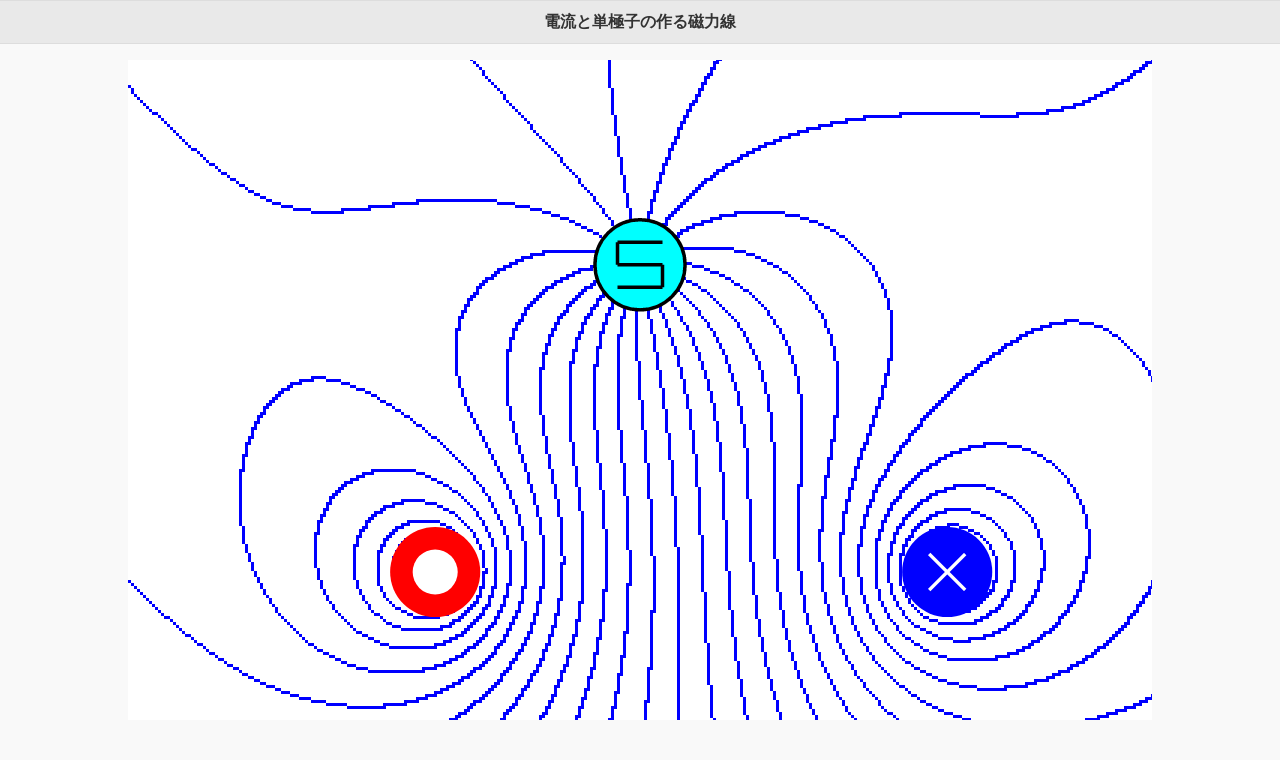

--- FILE ---
content_type: text/html
request_url: http://irobutsu.a.la9.jp/sim_phys/jiba2.html
body_size: 2341
content:
<!DOCTYPE html> 
<html>
	<head>
		<meta charset="UTF-8">
		<title>電流と単極子</title>
		<link rel="STYLESHEET" href="phystem.css" type="text/css">
		<meta name="viewport" content="width=device-width, initial-scale=1,user-scalable=no">
		<script src="Vec2.js"></script>
		<script src="View.js"></script>
		<script src="MovingObject.js"></script>
		<script src="MonoPole.js"></script>
		<script src="ICurrent.js"></script>
		<script src="Jiba2View.js"></script>
		<link rel="stylesheet" href="../jquery-mobile/jquery.mobile-1.4.2.min.css" />
		<script src="../jquery-mobile/jquery-1.10.2.min.js"></script>
		<script src="../jquery-mobile/jquery.mobile-1.4.2.min.js"></script>

	</head>
	<body>
		<script type="application/javascript">
		 var ps;
		 $(document).delegate('#asshuku','pageinit',function(e) {
		   ps=new Jiba2View("canvas1",40,40,0.8);
		   ps.invalidate();
		 });
		 function changeI1() {
		   ps.setI1(Number($('#I1').val()));
		   ps.invalidate();
		 }
		 function changeI2() {
		   ps.setI2(Number($('#I2').val()));
		   ps.invalidate();
		 }
		 function changeM() {
		   ps.setM(Number($('#M').val()));
		   ps.invalidate();
		 }
		</script>
		<div data-role="page" id="asshuku">
		<div data-role="header">
		  <h1>電流と単極子の作る磁力線</h1>
		</div>
		<div data-role="content">
		  <div align="center"><canvas id="canvas1" width=200 height=200></canvas></div>
		  <hr>
		  <details><summary>↑にアニメーションが出ない人はここをクリック</summary>
			すいません、あなたのブラウザがjavascriptのclass機能をサポートしてない可能性が高いです（Microsoft Internet Explorerはサポートしていません）。他のブラウザを試してみてください。</details>
		  <hr>
		  <p><span class="aka">電流１</span><input type="range" id="I1" min="-5" max="5" value="-3" step="1" onchange="changeI1();"></p>
		  <p><span class="ao">電流２</span><input type="range" id="I2" min="-5" max="5" value="3" step="1" onchange="changeI2();"></p>
		  <p><span class="cyan">磁極</span><input type="range" id="M" min="-5" max="5" value="-1" step="1" onchange="changeM();"></p>
		</div>
		<div data-role="footer" align="center">
		  <input type="button" value="戻る" data-icon="back" onclick="history.back();">
		</div>
	  </div>
	</body>
</html>


--- FILE ---
content_type: text/css
request_url: http://irobutsu.a.la9.jp/sim_phys/phystem.css
body_size: 11104
content:
.ki{
	color:#880;
}
.teihen {
	color: #D00;
}
.takasa {
	color: #00D;
}
.shahen {
	color: #880;
}
summary{
	color:#A00;
}
details{
	color:#008;
	background-color: #FEE;
}
.warning{
	padding:5px;
	color:#F00;
	background-color: #FF0;
	border: solid #333 thin;
	border-radius:10px;
}
img {float:left;}
img.withb{border: 2px #880 solid;}
h2{
	color:#300;
	background-color: #9CC;
	border: solid #333 thin;
	border-radius:10px;
}
h3{
	color:#300;
	background-color: #CC9;
	border: solid #333 thin;
	border-radius:10px;
}
h4{
	color:#800;
	background-color: #EEA;
	border: solid #333 thin;
	border-radius:10px;
}
.footnote {
	font-size:50%;
	padding:5px;
	background-color: #FEE;
	color:#009;
	border: solid #008 double;
	border-radius:8px;
}
.floatright{
	float:right;
}
.floatleft{
	float:left;
}
.floatcenter{
	float:center;
}
.floatnone{
	float:none;
}
.case{
	color:#000;
	background-color: #FCC;
	border: solid #800 thin;
	border-radius:10px;
}
.siki{
	padding:5px;
	color:#800;
}
.talk{
	padding:5px;
	color:#F00;
	background-color: #DDF;
	border: solid #800 thin;
}
.fukidasi{
	padding:5px;
	color:#000;
	background-color: #DDF;
	border: solid #800 thin;
	border-radius:15px;
}
.Caution{
	padding:5px;
	color:#400;
	background-color: #FF8;
	border: solid #800 thin;
	border-radius:10px;
}
.faq{
	padding:5px;
	color:#400;
	background-color: #CCF;
	border: solid #333 thin;
	border-radius:10px;
}
.setsumei{
	padding:5px;
	color:#008;
	background-color: #CFC;
	border: solid #333 thin;
	border-radius:10px;
}
.box{
	padding:5px;
	color:#000;
	border: solid #333 thin;
	border-radius:10px;
}
.question{
	padding:5px;
	color:#003;
	background-color: #CCF;
	border: solid #333 double;
	border-radius:13px;
}
.keyword{
	padding:3px;
	color:#050;
	background-color:#FCF;
	border: solid #FF8 double;
	border-radius:8px;
}
.akansetsumei{
	padding:5px;
	color:#080;
	background-color: #FCC;
	border: solid #333 thin;
	border-radius:10px;
}
.gray{
	color:#888;
}
.magenta{
	color: #D0D;
}
.kussetsukaku{
	color: #D00;
}
.aka{
	color: #F00;
}
.cyan{
	color: #0FF;
}
.kiiro{
	color: #FF0;
}
.magenta{
	color: #F0F;
}
.A{
	color: #F00;
}
.red{
	color: #D00;
}
.green{
	color: #0D0;
}
.yellow{
	color: #DD0;
}
.Q { 
	padding:5px;
	background-color: #CCC;
	color: #00F; 
	border: solid #333 thin;
	border-radius:10px;
}
.ao {
	color: #00F;
}
.blue{
	color: #00D;
}
.usuao {
	color: #8DD;
}
.twostatebutton{
	background-color: #F99;
	border-width: thick;
	border-radius: 10px;
	border-radius: 10px;
	padding-bottom: 10px;
}
pre {background-color:#FCA;}
canvas {ms-touch-action:none;}
.max_range[type="range"] {
	height:20px;
	width:100%;
}
.half_range[type="range"] {
	height:20px;
	width:50%;
}
.half={
  width:50%;
}
ul {
  padding: 5pt 5pt 5pt 5pt;
}

ul li, ol li {
  color: #404040;
  border-left: solid 8px #a8a8f8;/*左側の線*/
  border-bottom: solid 2px #dadada;/*下に灰色線*/
  background: whitesmoke;
  margin-bottom: 5px;/*下のバーとの余白*/
  line-height: 1.5;
  padding: 0.5em;
  list-style-type: none!important;/*ポチ消す*/
  font-weight: bold;
  border-radius: 15px 15px 15px 15px;
}

ul.second li, ol li {
  color: #444444;
  border-left: solid 6px #c8c8f8;/*左側の線*/
  border-bottom: solid 2px #dadada;/*下に灰色線*/
  background: #fafafa;
  margin-bottom: 5px;/*下のバーとの余白*/
  line-height: 1.5;
  padding: 0.5em;

  font-weight: bold;
}

ul.q li.q{
	color: #444444;
	list-style-type: none!important;
	border-left: solid 6px #c8c8f8;/*左側の線*/
	border-bottom: solid 2px #dadada;/*下に灰色線*/
	background: #fafafa;
	margin-bottom: 5px;/*下のバーとの余白*/
	line-height: 1.5;
	padding: 0.5em;
	list-style-type: none!important;/*ポチ消す*/
	font-weight: bold;
}

li.q:before{
	content: "*";
	display:inline-block; 
  vertical-align: middle;
  /*以下白丸つくる*/
  content:'';
  width:1em;
  height: 1em;
  background: #fff;
  border-radius: 50%;
  margin-right: 8px;
}
a{
	color:#005500;
	background:#eeeeee;
	border-style:outset;
	border:solid 1pt #aaaaaa;
	border-radius:3pt;
}
a:hover{
	background:#eeee55;
	border-style:inset;
	border:solid 1pt;
	border-radius:3pt;
}
input[type=range] {
  -webkit-appearance: none;
  width: 100%;
  margin: 15.8px 0;
}
input[type=range]:focus {
  outline: none;
}
input[type=range]::-webkit-slider-runnable-track {
  width: 100%;
  height: 8.4px;
  cursor: pointer;
  box-shadow: 1px 1px 1px rgba(102, 125, 103, 0.96), 0px 0px 1px rgba(113, 139, 115, 0.96);
  background: #218997;
  border-radius: 1.3px;
  border: 0.2px solid #010101;
}
input[type=range]::-webkit-slider-thumb {
  box-shadow: 1.2px 1.2px 1.9px #440000, 0px 0px 1.2px #5e0000;
  border: 1px solid rgba(97, 60, 128, 0.29);
  height: 40px;
  width: 21px;
  border-radius: 10px;
  background: #7c7e83;
  cursor: pointer;
  -webkit-appearance: none;
  margin-top: -16px;
}
input[type=range]:focus::-webkit-slider-runnable-track {
  background: #269cac;
}
input[type=range]::-moz-range-track {
  width: 100%;
  height: 8.4px;
  cursor: pointer;
  box-shadow: 1px 1px 1px rgba(102, 125, 103, 0.96), 0px 0px 1px rgba(113, 139, 115, 0.96);
  background: #218997;
  border-radius: 1.3px;
  border: 0.2px solid #010101;
}
input[type=range]::-moz-range-thumb {
  box-shadow: 1.2px 1.2px 1.9px #440000, 0px 0px 1.2px #5e0000;
  border: 1px solid rgba(97, 60, 128, 0.29);
  height: 40px;
  width: 21px;
  border-radius: 10px;
  background: #7c7e83;
  cursor: pointer;
}
input[type=range]::-ms-track {
  width: 100%;
  height: 8.4px;
  cursor: pointer;
  background: transparent;
  border-color: transparent;
  color: transparent;
}
input[type=range]::-ms-fill-lower {
  background: #1c7682;
  border: 0.2px solid #010101;
  border-radius: 2.6px;
  box-shadow: 1px 1px 1px rgba(102, 125, 103, 0.96), 0px 0px 1px rgba(113, 139, 115, 0.96);
}
input[type=range]::-ms-fill-upper {
  background: #218997;
  border: 0.2px solid #010101;
  border-radius: 2.6px;
  box-shadow: 1px 1px 1px rgba(102, 125, 103, 0.96), 0px 0px 1px rgba(113, 139, 115, 0.96);
}
input[type=range]::-ms-thumb {
  box-shadow: 1.2px 1.2px 1.9px #440000, 0px 0px 1.2px #5e0000;
  border: 1px solid rgba(97, 60, 128, 0.29);
  height: 40px;
  width: 21px;
  border-radius: 10px;
  background: #7c7e83;
  cursor: pointer;
  height: 8.4px;
}
input[type=range]:focus::-ms-fill-lower {
  background: #218997;
}
input[type=range]:focus::-ms-fill-upper {
  background: #269cac;
}
input[type=range] {
  -webkit-appearance: none;
  width: 100%;
  margin: 16.45px 0;
}
input[type=range]:focus {
  outline: none;
}
input[type=range]::-webkit-slider-runnable-track {
  width: 100%;
  height: 7.1px;
  cursor: pointer;
  box-shadow: 2.5px 2.5px 2.4px #666767, 0px 0px 2.5px #737474;
  background: rgba(33, 28, 46, 0.26);
  border-radius: 0.6px;
  border: 0px solid #010101;
}
input[type=range]::-webkit-slider-thumb {
  box-shadow: 1.2px 1.2px 1.9px #1b2127, 0px 0px 1.2px #252e36;
  border: 1px solid rgba(165, 159, 158, 0.29);
  height: 40px;
  width: 22px;
  border-radius: 10px;
  background: #7c7e7e;
  cursor: pointer;
  -webkit-appearance: none;
  margin-top: -16.45px;
}
input[type=range]:focus::-webkit-slider-runnable-track {
  background: rgba(44, 38, 62, 0.26);
}
input[type=range]::-moz-range-track {
  width: 100%;
  height: 7.1px;
  cursor: pointer;
  box-shadow: 2.5px 2.5px 2.4px #666767, 0px 0px 2.5px #737474;
  background: rgba(33, 28, 46, 0.26);
  border-radius: 0.6px;
  border: 0px solid #010101;
}
input[type=range]::-moz-range-thumb {
  box-shadow: 1.2px 1.2px 1.9px #1b2127, 0px 0px 1.2px #252e36;
  border: 1px solid rgba(165, 159, 158, 0.29);
  height: 40px;
  width: 22px;
  border-radius: 10px;
  background: #7c7e7e;
  cursor: pointer;
}
input[type=range]::-ms-track {
  width: 100%;
  height: 7.1px;
  cursor: pointer;
  background: transparent;
  border-color: transparent;
  color: transparent;
}
input[type=range]::-ms-fill-lower {
  background: rgba(22, 18, 30, 0.26);
  border: 0px solid #010101;
  border-radius: 1.2px;
  box-shadow: 2.5px 2.5px 2.4px #666767, 0px 0px 2.5px #737474;
}
input[type=range]::-ms-fill-upper {
  background: rgba(33, 28, 46, 0.26);
  border: 0px solid #010101;
  border-radius: 1.2px;
  box-shadow: 2.5px 2.5px 2.4px #666767, 0px 0px 2.5px #737474;
}
input[type=range]::-ms-thumb {
  box-shadow: 1.2px 1.2px 1.9px #1b2127, 0px 0px 1.2px #252e36;
  border: 1px solid rgba(165, 159, 158, 0.29);
  height: 40px;
  width: 22px;
  border-radius: 10px;
  background: #7c7e7e;
  cursor: pointer;
  height: 7.1px;
}
input[type=range]:focus::-ms-fill-lower {
  background: rgba(33, 28, 46, 0.26);
}
input[type=range]:focus::-ms-fill-upper {
  background: rgba(44, 38, 62, 0.26);
}
.shadowB_btn{
    display: inline-block;
    padding: 0.5em 1em;
    text-decoration: none;
    background: #767af8;/*ボタン色*/
    color: #FFF;
    border-bottom: solid 4px #627295;
    border-radius: 3px;
}
.shadowB_btn:active {/*ボタンを押したとき*/
    -ms-transform: translateY(4px);
    -webkit-transform: translateY(4px);
    transform: translateY(4px);/*下に動く*/
    box-shadow: 0px 0px 1px rgba(0, 0, 0, 0.2);/*影を小さく*/
    border-bottom: none;
}
.shadowR_btn{
    display: inline-block;
    padding: 0.5em 1em;
    text-decoration: none;
    background: #f67a78;/*ボタン色*/
    color: #FFF;
    border-bottom: solid 4px #627295;
    border-radius: 3px;
}
.shadowR_btn:active {/*ボタンを押したとき*/
    -ms-transform: translateY(4px);
    -webkit-transform: translateY(4px);
    transform: translateY(4px);/*下に動く*/
    box-shadow: 0px 0px 1px rgba(0, 0, 0, 0.2);/*影を小さく*/
    border-bottom: none;
}
.shadowG_btn{
    display: inline-block;
    padding: 0.5em 1em;
    text-decoration: none;
    background: #888888;/*ボタン色*/
    color: #FFF;
    border-bottom: solid 4px #627295;
    border-radius: 3px;
}
.shadowG_btn:active {/*ボタンを押したとき*/
    -ms-transform: translateY(4px);
    -webkit-transform: translateY(4px);
    transform: translateY(4px);/*下に動く*/
    box-shadow: 0px 0px 1px rgba(0, 0, 0, 0.2);/*影を小さく*/
    border-bottom: none;
}
.shadowY_btn{
    display: inline-block;
    padding: 0.5em 1em;
    text-decoration: none;
    background: #c6ba38;/*ボタン色*/
    color: #FFF;
    border-bottom: solid 4px #627295;
    border-radius: 3px;
}
.shadowY_btn:active {/*ボタンを押したとき*/
    -ms-transform: translateY(4px);
    -webkit-transform: translateY(4px);
    transform: translateY(4px);/*下に動く*/
    box-shadow: 0px 0px 1px rgba(0, 0, 0, 0.2);/*影を小さく*/
    border-bottom: none;
                     }
.shadowW_btn{
    display: inline-block;
    padding: 0.5em 1em;
    text-decoration: none;
    background: #eeeeee;/*ボタン色*/
    color: #000;
    border-bottom: solid 4px #627295;
    border-radius: 3px;
}
.shadowW_btn:active {/*ボタンを押したとき*/
    -ms-transform: translateY(4px);
    -webkit-transform: translateY(4px);
    transform: translateY(4px);/*下に動く*/
    box-shadow: 0px 0px 1px rgba(0, 0, 0, 0.2);/*影を小さく*/
    border-bottom: none;
}


--- FILE ---
content_type: application/javascript
request_url: http://irobutsu.a.la9.jp/sim_phys/Jiba2View.js
body_size: 7083
content:
class Jiba2View extends View {
	onSizeChanged(ww, hh, oldw, oldh) {
		this.w=ww;
		this.h=hh;
		this.V = [];
		this.I1.setY(this.h/2);
		this.I2.setY(this.h/2);
		this.I1.setX(this.w/4);
		this.I2.setX(this.w/4);
		this.M.setY(this.h/4);
		this.M.setX(this.w/2);
		this.shift=new Vec2(0,0);
	}

	constructor(context,w,h,a) {
		super(context,w,h,a);
		this.o_leftx=0;
		this.o_bottomy=0;
		this.setPixelScale();
		this.www=128;
		this.Vstep=4;
		this.XX1=[];
		this.XX2=[];
		this.YY1=[];
		this.YY2=[];
		this.nowDrag1=false;
		this.nowDrag2=false;
		this.showEFlg=true;
		this.showYFlg=false;
		this.showy1Flg=false;
		this.showy2Flg=false;
		this.showVFlg=false;
		this.showFFlg=true;
		this.showSFlg=true;
		this.EE=0;
		this.N=5;
		this.hankei=this.w*0.04;
		this.I1=new ICurrent(-3,this.hankei*1.1,"rgb(255,0,0)","rgb(128,0,0)",new Vec2(this.w*0.3,this.h*0.5));
		this.I2=new ICurrent(3,this.hankei*1.1,"rgb(0,0,255)","rgb(0,0,128)",new Vec2(this.w*0.8,this.h*0.5));
		this.M=new MonoPole(-1,this.hankei*1.1,"rgb(0,255,255)","rgb(0,128,128)",new Vec2(this.w*0.5,this.h*0.8),0);
		this.extB=0;
		this.V=[];
		this.handled=-1;
	}

	onDraw(ct) {
		var x,y;
		ct.fillStyle="rgb(255,255,255)";
		ct.fillRect(0,0,this.w,this.h);
	    var i,j;

	    var XXM=[];
	    var YYM=[];
	    var XXI1=[];
	    var XXI2=[];
	    var YYI1=[];
	    var YYI2=[];
	    for(i=0 ; i<= (this.w+3)/3 ; i++ ) {
	    	XXM[i]=3*i-this.M.X();
	    	XXI1[i]=(3*i-this.I1.X())*(3*i-this.I1.X());
	    	XXI2[i]=(3*i-this.I2.X())*(3*i-this.I2.X());
	    }
		
	    for(j=0 ; j<= (this.h+3)/3 ; j++ ) {
		 	YYM[j]=3*j-this.M.Y();
		 	YYI1[j]=(3*j-this.I1.Y())*(3*j-this.I1.Y());
	    	YYI2[j]=(3*j-this.I2.Y())*(3*j-this.I2.Y());
	    }
		this.V=[];
	 	for(i=0 ; i<= (this.w+3)/3 ; i++ ) {
			this.V[i]=[];
	 		x=3*i;
	 		for(j=0 ; j<= (this.h+3)/3 ; j++ ) {
	 			var v=this.extB*i/100.0;
	 			y=3*j;
	 			v += -this.M.Q()*Math.atan2(XXM[i],YYM[j]);
	 			if( x != this.I1.X() || y != this.I1.Y() ) {
	 				v += this.I1.Q()*Math.log(XXI1[i]+YYI1[j])/5.0;
	 			}	
	 			if(	 x != this.I2.X() || y != this.I2.Y() ) { 
	 				v += this.I2.Q()*Math.log(XXI2[i]+YYI2[j])/5.0;
	 			}
	 			v *= 10.0;
	 			v /= Math.PI;
	 			this.V[i][j] = Math.floor(v);
	 		}
	 	}

        var diff;
        for( i=0 ; i< this.w/3 ; i++ ) {
           	x=3*i;
            for( j=0 ; j< this.h/3 ; j++ ) {
            	y=3*j;
                if( (XXM[i])*(XXM[i])+(YYM[j])*(YYM[j]) > this.hankei*this.hankei 
                    &&XXI1[i]+YYI1[j] > this.hankei*this.hankei 
                    &&XXI2[i]+YYI2[j] > this.hankei*this.hankei 
                  ) {
                    diff = this.V[i+1][j+1] - this.V[i][j+1];
                    if( (XXM[i] <= 3 && XXM[i] >= -3) && YYM[j]<0 ) {
                        if( diff == -this.M.Q()*20 ) {
                        	diff=0;
                        }
                    }
                    if( diff != 0 ) {
                        ct.fillStyle="rgb(0,0,255)";
						ct.beginPath();
						ct.fillRect(x,y,3,3);
                    } else {
                        diff = this.V[i+1][j+1] - this.V[i+1][j];
                        if( diff != 0 ) {
							ct.fillStyle="rgb(0,0,255)";
							ct.beginPath();
                            ct.fillRect(x,y,3,3);
                        }
                    }
                }
            }
        }
        this.I1.write(ct);
        this.I2.write(ct);
        this.M.write(ct);
    }
	ptdownsub(i,x,y) {
		var mp=new Vec2(x,y);
    	if( !this.M.isDraggedBy(i) && !this.I2.isDraggedBy(i) && this.I1.isCatched(mp) ) { 
    		this.I1.setDraggingPointer(i);
    		this.shift=mp.Diff(this.I1.P());
    		this.handled=1;
    	}
    	// 同じポインタで両方が動かないように。
    	if( !this.M.isDraggedBy(i) && !this.I1.isDraggedBy(i) && this.I2.isCatched(mp) ) {
    		this.I2.setDraggingPointer(i);
    		this.shift=mp.Diff(this.I2.P());
    		this.handled=2;
    	}
    	if( !this.I1.isDraggedBy(i) && !this.I2.isDraggedBy(i) && this.M.isCatched(mp) ) {
    		this.M.setDraggingPointer(i);
    		this.shift=mp.Diff(this.M.P());
    		this.handled=3;
    	}
	}
	ptmovesub(i,x,y){
		var mp=new Vec2(x,y);
    	if( this.I1.isDraggedBy(i)) {
    		this.I1.setPosition(mp);
    		if(this.I1.X()> this.w-this.I1.R()) { this.I1.setX(this.w-this.I1.R());}
    		if(this.I1.X()< this.I1.R()) { this.I1.setX(this.I1.R());}
    		if(this.I1.Y()> this.h-this.I1.R()) { this.I1.setY(this.h-this.I1.R());}
    		if(this.I1.Y()< this.I1.R()) { this.I1.setY(this.I1.R());}
    		this.invalidate();
    	}
    	if( this.I2.isDraggedBy(i)) {
    		this.I2.setPosition(mp);
    		if(this.I2.X()> this.w-this.I2.R()) { this.I2.setX(this.w-this.I2.R());}
    		if(this.I2.X()< this.I2.R()) { this.I2.setX(this.I2.R());}
    		if(this.I2.Y()> this.h-this.I2.R()) { this.I2.setY(this.h-this.I2.R());}
    		if(this.I2.Y()< this.I2.R()) { this.I2.setY(this.I2.R());}
    		this.invalidate();
    	}
    	if( this.M.isDraggedBy(i)) {
    		this.M.setPosition(mp);
    		if(this.M.X()> this.w-this.M.R()) { this.M.setX(this.w-this.M.R());}
    		if(this.M.X()< this.M.R()) { this.M.setX(this.M.R());}
    		if(this.M.Y()> this.h-this.M.R()) { this.M.setY(this.h-this.M.R());}
    		if(this.M.Y()< this.M.R()) { this.M.setY(this.M.R());}
    		this.invalidate();
    	}		
	}
	ptendsub(i) {
		//タッチが離されたときの動作
    	if( this.I1.isDraggedBy(i) ) {
    		this.I1.releaseDragg();
    		this.invalidate();
    	}
    	if( this.I2.isDraggedBy(i) ) {
    		this.I2.releaseDragg();
    		this.invalidate();
    	}
    	if( this.M.isDraggedBy(i) ) {
    		this.M.releaseDragg();
    		this.invalidate();
    	}
    }
	calcV(x,y) {
		var xx1=x-this.I1.X();
		var xx2=x-this.I2.X();
		var yy1=y-this.I1.Y();
		var yy2=y-this.I2.Y();
        return( this.I1.Q()*Math.log(xx1*xx1+yy1*yy1)
                +this.I2.Q()*Math.log(xx2*xx2+yy2*yy2)
                -this.EE*y
                );
    }

	setEFlg(isChecked) {
		this.showEFlg=isChecked;
	}
	setVFlg(isChecked) {
		this.showVFlg=isChecked;
	}
	setYFlg(isChecked) {
		this.showYFlg=isChecked;
	}
	setY1Flg(isChecked) {
		this.showy1Flg=isChecked;
	}
	setY2Flg(isChecked) {
		this.showy2Flg=isChecked;
	}
	setFFlg(isChecked) {
		this.showFFlg=isChecked;
	}
	setSFlg(isChecked) {
		this.showSFlg=isChecked;
	}
	setI1(a) {
		this.I1.setQ(a);
	}
	setI2(a) {
		this.I2.setQ(a);
	}
	setM(a) {
		this.M.setQ(a);
	}

	addQ1() {
		var q=this.I1.Q();
		if( q<5 ) { q++; this.I1.setQ(q); }
		return q;
	}
	subQ1() {
		var q=this.I1.Q();
		if( q>-5 ) { q--; this.I1.setQ(q); }
		return q;
	}

	addQ2() {
		var q=this.I2.Q();
		if( q<5 ) { q++; this.I2.setQ(q); }
		return q;
	}
	subQ2() {
		var q=this.I2.Q();
		if( q>-5 ) { q--; this.I2.setQ(q); }
		return q;
	}

	addM() {
		var q=this.M.Q();
		if( q<5 ) { q++; this.M.setQ(q); }
		return q;
	}
	subM() {
		var q=this.M.Q();
		if( q>-5 ) { q--; this.M.setQ(q); }
		return q;
	}
	addB() {
		var q=this.extB;
		if( q<5 ) { q++; this.extB=q; }
		return q;
	}
	subB() {
		var q=this.extB;
		if( q>-5 ) { q--; this.extB=q; }
		return q;
	}
}


--- FILE ---
content_type: application/javascript
request_url: http://irobutsu.a.la9.jp/sim_phys/MovingObject.js
body_size: 5694
content:
class FPack {
    constructor(c,f,pf) {
        this.cc=c; this.F=new Vec2(f.X(),f.Y());this.pF=new Vec2(pf.X(),pf.Y());
    }
}

class MovingObject {
	constructor(xx,vv,mass) {
		if( xx == undefined ) {
			this.px=new Vec2(0,0);
			this.x=new Vec2(0,0);
		} else {
			this.px=new Vec2(xx.X(),xx.Y());
			this.x=new Vec2(xx.X(),xx.Y());
		}
		if( vv==undefined ) {
			this.pv=new Vec2(0,0);
			this.v=new Vec2(0,0);
		} else {
			this.pv=new Vec2(vv.X(),vv.Y());
			this.v=new Vec2(vv.X(),vv.Y());
		}
		this.a=new Vec2(0,0);
		if( mass==undefined ) {
			this.setM(1);
		}else{
			this.setM(mass);
		}
		this.dragMan=null;
		this.nowCanDrag=true;
	}
	setM(mass) {
		if( mass >0) {
			this.m=mass;
		} else {
			this.m=1;
		}
	}
	calcNextConstA(st) {
		this.v.copy(this.pv.Sum(this.a.Prod(st))); // v=pv + a t
		this.x.copy(this.px.Sum(this.pv.Prod(st),this.a.Prod(0.5*st*st))); // x=px + pv t + 0.5 a t^2
	}

	calcA(st) {
		this.a.copy(this.v.Diff(this.pv));
		this.a.div(st);
	}

	savePrev() {
		this.pv.copy(this.v); 
		this.px.copy(this.x); 
	}	
	X() {return this.x.X();}
	Y() {return this.x.Y();}
	Px() {return this.px.X();}
	Py() {return this.px.Y();}
	Vx() {return this.v.X();}
	Vy() {return this.v.Y();}
	PVx() {return this.pv.X();}
	PVy() {return this.pv.Y();}
	Ax(){ return this.a.X(); }
	Ay(){ return this.a.Y(); }
	V() {return this.v;}
	Pos() {return this.x;} // p������������������������
	A() {return this.a;}
	PPos(){return this.px;}
	PV(){return this.pv;}

	setA(yy) {
		this.a=new Vec2(yy.X(),yy.Y());
	}
	setXY(xx,d) {
		this.x=new Vec2(xx,d);
	}
	setX(xx) {this.x.setX(xx);}
	setY(xx) {this.x.setY(xx);}
	setPX(xx) {this.px.setX(xx);}
	setPY(xx) {this.px.setY(xx);}
	
	setPos(xx) {
		this.x.copy(xx); 
	}
	setPPos(xx) {
		this.px.copy(xx); 
	}
	setV(xx) {
		this.v.copy(xx); 
	}
	setF(cc,pp,xx) {
		if( this.Forces==null) {
			this.Forces=[];
		}
		this.Forces.push(new FPack(cc,xx,pp.Diff(this.px)));
	}
	clearF() {
		if( this.Forces != null ) {
			this.Forces=[];
		}
	}
	
	
	adjustA(st) {
		this.a=this.v.Diff(this.pv);
		this.a.div(st);
		// a=(v-pv)/st
	}

	adjustV(st) {
		this.v.copy(this.x.Diff(this.px));
		this.v.div(st);
		// v=(x-px)/st
	}

	writeV(c,cl){
		if( cl === undefined ) {
			cl="rgba(0,0,255,0.5)";
		}
		this.drawYajirusi(c,cl,this.x,this.v,5);
	}
	writePV(c,cl){
		if( cl === undefined ) {
			cl="rgba(0,0,255,0.5)";
		}
		drawYajirusi(c,cl,this.px,this.pv,5);
	}
	
	writeA(c){
		drawYajirusi(c,"rgba(255,0,0,0.5)",this.x,this.a,5);
	}
	writePA(c){
		drawYajirusi(c,"rgba(255,0,0,0.5)",this.px,this.a,5);
	}
	writeA2(c){
		drawYajirusi(c,"rgba(255,0,0,0.5)",this.px.Sum(this.v),this.a,5);
	}
	
	writeF(c) {
		if( this.Forces == null) {return;}
		var i;
		for(i=0; i<this.Forces.length; i++ ) {
			drawYajirusiF(c,this.Forces[i].cc,this.px.Sum(this.Forces[i].pF),this.Forces[i].F,3);
		}
	}
	getF() {
		var f=new Vec2(0,0);
		if( this.Forces!= null) {
			var i;
			for(i=0; i<this.Forces.length; i++ ) {
				f.add(this.Forces[i].F);
			}
		}
		return f;
	}

	writeP(c) {}
	write(c) {}
	setAFromF() {
		this.a.copy(this.getF().Quot(this.m));
	}
	
	drawYajirusi(c,cl,vvx,w){
		drawYajirusi(c,cl,this.x,vvx,w);
	}

	isCanDrag() {
		return this.nowCanDrag;
	}
	canDrag() {
		this.nowCanDrag = true;
	}
	cantDrag() {
		this.nowCanDrag = false;
	}
	setDraggManager() {
		this.dragMan=new DraggManager(this);
	}

	setDraggManager(i) {
		this.dragMan=new DraggManager(this,i);
	}
	removeDraggManager() {
		DraggManager_remove(this);
	}
	
	
	tamatteru() {
		return this.dragMan != null && this.dragMan.tamatteru();
	}
	startDragg(i) {
		return this.nowCanDrag && this.startDragg(i, new Vec2(0,0));
	}
	startDragg(i,s) {
		return this.dragMan != null && this.dragMan.startDragg(i, s);
	}
	releaseDragg() {
		return this.dragMan != null && this.dragMan.releaseDragg();
	}
	
	pushPath(p){
		if( this.dragMan != null ) {
			this.dragMan.pushPath(p);
		}
	}
	
	pushPath(){
		if( this.dragMan != null ) {
			this.dragMan.pushPath();
		}
	}
	setDraggedPos(x){
		if( x === undefined ) {
			this.setPos(this.dragMan.tmpPos);
		} else {
			if( this.dragMan !=null) {
				this.setPos(x);
			}
		}
	}
	setPosVFromPaths(st) {
		if( this.dragMan != null) {
			this.setV(this.dragMan.calcMidV(st));
			this.setA(this.dragMan.calcMidA(st));
			this.setPos(this.dragMan.calcMid());
		}
	}

	shift(){
		if( this.dragMan != null ) {
			return this.dragMan.shift();
		}
		return new Vec2(0,0);
	}
	setTmpPos(p) {
		if( this.dragMan != null ) {
			this.dragMan.setTmpPos(p);
		}
	}
	
	
	isDragged() {
		return this.dragMan != null && this.dragMan.isDragged();
	}
	isDraggedBy(ptID) {
		return this.dragMan != null && this.dragMan.isDraggedBy(ptID);
	}
	whoDragg(){
		if( this.dragMan != null ) {
			return this.dragMan.whoDragg();
		}
		return -1;
		
	}
	isCatched(xxx) {}
	PositionInRect(X1,Y1,X2,Y2,mp) {}
	M() {
		return this.m;
	}
}

function drawYajirusiF(c,cc,xxx,vvx,w) {
	c.fillstyle=cc;
	c.beginPath();
	c.arc(xxx.X(), xxx.Y(), w*2, 0,2*Math.PI,true);
	c.fill();
	drawYajirusi(c,cc,xxx,vvx,w);
}

function drawYajirusi(c,cc,xxx,vvx,w) {
	c.fillStyle=cc;
	c.beginPath();
	var rr=vvx.Norm();
	var xx=vvx.Prod(w/rr);
	xx.Rot1();
		 
	var soko1=xxx.Diff(xx);
	var soko2=xxx.Sum(xx);
	var noki3=soko2.Sum(vvx.Prod(0.6));
	var noki2=soko1.Sum(vvx.Prod(0.6));
	var noki1=noki2.Diff(xx);
	var noki4=noki3.Sum(xx);
	var teppen=xxx.Sum(vvx);
	c.beginPath();
	c.moveTo(soko1.X(), soko1.Y());
	c.lineTo(soko2.X(), soko2.Y());
	c.lineTo(noki3.X(), noki3.Y());
	c.lineTo(noki4.X(), noki4.Y());
	c.lineTo(teppen.X(),teppen.Y());
	c.lineTo(noki1.X(), noki1.Y());
	c.lineTo(noki2.X(), noki2.Y());
	c.lineTo(soko1.X(), soko1.Y());
	c.fill();
}


--- FILE ---
content_type: application/javascript
request_url: http://irobutsu.a.la9.jp/sim_phys/ICurrent.js
body_size: 1747
content:
class ICurrent {
	constructor( Q, R, cc, cc2,xx) {
		this.q=Q;
		this.hankei=R;
		this.cl=cc;
		this.cl_undragged=cc;
		this.cl_dragged=cc2;
		this.x=xx;
		this.draggingPointer=-1;
	}

	Q() { return this.q;}
	R() { return this.hankei;}
	P() { return this.x;}
	X(){
		return this.x.X();
	}
	Y() {
		return this.x.Y();
	}

	setX(a){ this.x.setX(a);}
	setY(a){ this.x.setY(a);}
	setPosition(p) {
		this.x=p;
	}
	
	
	
	write(ct) {
		ct.fillStyle=this.cl;
		ct.beginPath();
		ct.arc(this.x.X(),this.x.Y(), this.hankei, 0,2*Math.PI,true);
		ct.fill();
		if( this.q<0) {
			ct.fillStyle="rgb(255,255,255)";
			ct.beginPath();
			ct.arc(this.x.X(),this.x.Y(),this.hankei*0.5,0,2*Math.PI,true);
			ct.fill();
		}
		if( this.q> 0 ) {
			ct.strokeStyle="rgb(255,255,255)";
			ct.beginPath();
			ct.moveTo(this.x.X()-0.4*this.hankei,this.x.Y()-0.4*this.hankei);
			ct.lineTo(this.x.X()+0.4*this.hankei,this.x.Y()+0.4*this.hankei);
			ct.moveTo(this.x.X()-0.4*this.hankei,this.x.Y()+0.4*this.hankei);
			ct.lineTo(this.x.X()+0.4*this.hankei,this.x.Y()-0.4*this.hankei);
			ct.stroke();
		}
	}
	
	isNear(xx,yy) {
		return (this.x.X()-xx)*(this.x.X()-xx)+(this.x.Y()-yy)*(this.x.Y()-yy)< this.hankei*this.hankei;
	}
	setColor(cc){ this.cl=cc;}
	
	isCatched(mp) {
		// 既にドラッグ中なら偽を返す。
		// ドラッグ中でなく、かつポインタが上にあれば、真を返す。
		return ( this.draggingPointer <0 && this.isNear(mp.X(),mp.Y()) );
	}
	setDraggingPointer(i) { 
		this.draggingPointer=i;
		this.cl=this.cl_dragged;
	}
	isDragged() { return this.draggingPointer != -1;}
	isDraggedBy(i) { return this.draggingPointer==i;}

	releaseDragg() {
		this.draggingPointer=-1;
		this.cl=this.cl_undragged;
	}

	setQ(q2) {
		this.q=q2;
	}
}


--- FILE ---
content_type: application/javascript
request_url: http://irobutsu.a.la9.jp/sim_phys/View.js
body_size: 7773
content:
var now_ps;

class View {
	constructor(canvas_string, ww, hh, adjustW, left, bottom,nonRevY) {
		this.canvas = document.getElementById(canvas_string);
		this.revY=-1;
		this.ctx = this.canvas.getContext("2d");
		// 以下、o_のついた量は「初期値」として使用。
		this.o_w = (ww === undefined) ? 20 : ww;
		this.o_h = (hh === undefined) ? 20 : hh;
		this.o_leftx = (left === undefined) ? -0.5 * this.o_w : left;
		this.o_bottomy = (bottom === undefined) ? -0.5 * this.o_h : bottom;
		this.w = this.o_w;
		this.h = this.o_h;
		this.leftx = this.o_leftx;
		this.rightx = this.o_leftx + this.o_w;
		this.bottomy = this.o_bottomy;
		this.topy = this.o_bottomy + this.o_h;
		this.wallColor="rgb(255,255,255)";
		now_ps=this;
		if (adjustW > 0) {
			// 画面サイズにあわせてcanvasサイズを変える。
			// 画面横幅のadjustW倍になる。
			// この機能を使わない場合はadjustWに非正の値をセット。
			var wx = document.body.clientWidth * adjustW;
			this.canvas.width = wx;
			this.canvas.height = wx * this.h / this.w;
		}
		if( this.nonRevY ===true ) {
			this.setPixelScaleNormal();
		} else { 
			this.setScale();
		}
				// 以下はタッチデバイス用のセッテイング（MS向けとそのほか向け）
	    if( navigator.msPointerEnabled ) {
		    this.canvas.addEventListener(
			    "MSPointerDown",
			    function(event) {
				    event.preventManupulation();
				    now_ps.ptdownsub(event.pointerID,
									 now_ps.fromMxtoCX(event.pageX),
									 now_ps.fromMxtoCx(event.pageY));
			    },false);
		    this.canvas.addEventListener(
		        "MSPointerMove",
		        function(event) {
			        event.preventManupulation();
			        now_ps.ptmovesub(event.pointerID,
					          now_ps.fomMxtoCx(event.pageX),
					          now_ps.fromMytoCy(event.pageY));
		        },false);
		    this.canvas.addEventListener(
			    "MSPointerUp",
			    function(event) {
				    event.preventManupulation();
    			    now_ps.ptendsub(event.pointerID);
			    },false);
	    } else {
            this.canvas.addEventListener(
		        "touchstart",
		        function(event) {
			        event.preventDefault();
			        var i;
			        for(i=0 ; i< event.touches.length; i++ ) {
	    	            var e = event.touches[i];
	    	            var rect = event.target.getBoundingClientRect();
    		            now_ps.ptdownsub(e.identifier,
									     now_ps.fromMxtoCx(e.clientX - rect.left),
									     now_ps.fromMytoCy(e.clientY - rect.top ));
			        }
		        },false);
            this.canvas.addEventListener(
		        "touchmove",
		        function(event) {
			        event.preventDefault();
			        var i;
			        for(i=0 ; i< event.touches.length; i++ ) {
	    	            var e = event.touches[i];
   			            var rect = event.target.getBoundingClientRect();
    	                now_ps.ptmovesub(e.identifier,
										 now_ps.fromMxtoCx(e.clientX - rect.left),
										 now_ps.fromMytoCy(e.clientY - rect.top ));
			        }
		        },false);
            this.canvas.addEventListener(
			    "touchend",
			    function(event) {
				    event.preventDefault();
				    var j;
				    for(j=0; j<event.changedTouches.length; j++ ) {
    				    var e=event.changedTouches[j];
    				    now_ps.ptendsub(e.identifier);
				    }
			    },false);
	    }
		this.canvas.onmousedown=function(e) {
			var mouseX = e.clientX - e.target.getBoundingClientRect().left;
		    var mouseY = e.clientY - e.target.getBoundingClientRect().top;
			now_ps.ptdownsub(0,now_ps.fromMxtoCx(mouseX),now_ps.fromMytoCy(mouseY));
		};
        this.canvas.onmousemove = function(e) {
		    e.preventDefault();
		    var mouseX = e.clientX - e.target.getBoundingClientRect().left;
		    var mouseY = e.clientY - e.target.getBoundingClientRect().top;
		    now_ps.ptmovesub(0,now_ps.fromMxtoCx(mouseX),now_ps.fromMytoCy(mouseY));
	    };

        this.canvas.onmouseup = function(e) {
		    now_ps.ptendsub(0); // マウスの場合、ポインタは0しかない。
	    };
	    this.canvas.onmouseout = function(e) {
		    now_ps.ptendsub(0); // マウスの場合、ポインタは0しかない。
	    };
	}
	// 以下三つはスタブ。
	ptdownsub(e) { };
	ptmovesub(e) { };
	ptendsub(e) { };
	invalidate() {
		var ct=this.ctx;
		this.onDraw(ct);
	}
	onSizeChanged(ww1,hh1,oldw,oldh) {
		this.w=ww1;
		this.h=hh1;
	}
	// html5のcanvasの都合で、x軸は右向き、y軸は下向きであるが、
	// setScale()の中で普通のx,y軸になるようにしている。
	// 以下の描画は全てこの座標系で行います。

	// 最下点を設定
	setBottom(b) {
		this.o_bottomy=b;
		this.gobackOriginalSize();
	}
	// 最左点を設定
	setLeft(l) {
		this.o_leftx=l;
		this.gobackOriginalSize();
	}
	// ズームイン／アウトした後に元の状態に戻す。
	gobackOriginalSize() {
		this.w = this.o_w;
		this.h = this.o_h;
		this.leftx = this.o_leftx;
		this.rightx = this.o_leftx + this.o_w;
		this.bottomy = this.o_bottomy;
		this.topy = this.o_bottomy + this.o_h;
		this.setScale();
	}
	changeScale(k) {
		this.w *= k;
		this.h *= k;
		this.leftx =  (this.leftx + this.rightx +  k * (this.leftx - this.rightx)) / 2;
		this.rightx = this.leftx + this.w;
		this.bottomy = (this.bottomy + this.topy  +  k * (this.bottomy - this.topy)) / 2;
		this.topy = this.bottomy + this.h;
		this.setScale();
	}
	setPixelScale(){ // ピクセル数に合わせた画面サイズに変更する。
		this.w = this.canvas.width;
		this.h = this.canvas.height;
		this.leftx=0;
		this.bottomy=0;
		this.rightx=this.leftx+this.w;
		this.topy = this.bottomy + this.h;
		this.ctx.setTransform(1, 0, 0,  -1, 0, 0);
		// this.ctx.setTransform(1, 0, 0,  1, 0, 0);
		this.ctx.translate(-this.leftx, -this.topy);
		this.stdStrokeWidth = ((this.w > this.h) ? this.w : this.h) / 300;
		this.ctx.lineWidth = this.stdStrokeWidth;
		this.wx=this.w;
		this.hy=this.h;
	}
	setPixelScaleNormal(){ // ピクセル数に合わせた画面サイズに変更する。上下反転しない。
		this.w = this.canvas.width;
		this.h = this.canvas.height;
		this.leftx=0;
		this.bottomy=0;
		this.rightx=this.leftx+this.w;
		this.topy = this.bottomy + this.h;
		this.ctx.setTransform(1, 0, 0,  1, 0, 0);
		// this.ctx.setTransform(1, 0, 0,  1, 0, 0);
//		this.ctx.translate(-this.leftx, -this.topy);
		this.stdStrokeWidth = ((this.w > this.h) ? this.w : this.h) / 300;
		this.ctx.lineWidth = this.stdStrokeWidth;
		this.wx=this.w;
		this.hy=this.h;
		this.revY=1;
	}
	setScale(){
		var sc = this.canvas.width / this.w;
		var scy = this.canvas.height / this.h;
		this.ctx.setTransform(sc, 0, 0,  -scy, 0, 0);
		this.ctx.translate(-this.leftx, -this.topy);
		this.stdStrokeWidth = ((this.w > this.h) ? this.w : this.h) / 300;
		this.ctx.lineWidth = this.stdStrokeWidth;
		this.wx=this.w;
		this.hy=this.h;
		this.revY=-1;
	}
	saveScale(){
		this.ctx.save();
		this.ctx.setTransform(1, 0, 0, 1, 0, 0);
		this.ctx.stdStrokeWidth = 1;
	}
	restoreScale(){
		this.ctx.restore();
		this.ctx.stdStrokeWidth = ((this.w > this.h) ? this.w : this.h) / 300;
	}
	// 以下二つは、マウスカーソルからキャンバスの座標系への変換。
	fromMxtoCx(mx) {
		return mx / this.canvas.width * this.w + this.leftx;
	}
	fromMytoCy(my) {
		if( this.revY >0 ) {
			return my / this.canvas.height * this.h + this.bottomy;
		} else {
			return -my / this.canvas.height * this.h + this.topy;
		}
	}

	drawBackGround(c) {
		c.fillstyle=this.wallColor;
		c.fillRect(0, 0, this.w, this.h); // 壁
//		c.fillStyle="rgb(0,0,0)";
//		c.fillRect(this.w*this.wallMg,this.h*this.wallMg,this.w*(1-2*this.wallMg),this.h*(1-2*this.wallMg));
	}
	getWx() { return this.w; }
	getHy() { return this.h; }
}


--- FILE ---
content_type: application/javascript
request_url: http://irobutsu.a.la9.jp/sim_phys/MonoPole.js
body_size: 2372
content:
class MonoPole {
	constructor(Q,R,cc,cc2,xx,a) {
		this.q=Q;
		this.hankei=R;
		this.cl=cc;
		this.cl_undragged=cc;
		this.cl_dragged=cc2;
		this.x=xx;
		this.ang=a;
		this.draggingPointer=-1;
	}

	Q() { return this.q;}
	R() { return this.hankei;}
	P() { return this.x;}
	X() { return this.x.X();}
	Y() { return this.x.Y();}
	angle() { return this.ang;}
	setX(a){ this.x.setX(a);}
	setY(a){ this.x.setY(a);}
	setPosition(p) { this.x=p;}
	write(ct) {
		ct.fillStyle=this.cl;
		ct.beginPath();
		ct.arc(this.x.X(),this.x.Y(),this.hankei,0,2*Math.PI,true);
		ct.fill();
		ct.strokeStyle="rgb(0,0,0)";
		if( this.q>0) {
			ct.moveTo(this.x.X()+this.hankei*0.5,this.x.Y()-this.hankei*0.5);
			ct.lineTo(this.x.X()+this.hankei*0.5,this.x.Y()+this.hankei*0.5);
			ct.moveTo(this.x.X()-this.hankei*0.5,this.x.Y()-this.hankei*0.5);
			ct.lineTo(this.x.X()-this.hankei*0.5,this.x.Y()+this.hankei*0.5);
			ct.moveTo(this.x.X()+this.hankei*0.5,this.x.Y()-this.hankei*0.5);
			ct.lineTo(this.x.X()-this.hankei*0.5,this.x.Y()+this.hankei*0.5);
		}
		if( this.q< 0 ) {
			ct.moveTo(this.x.X()+0.5*this.hankei,this.x.Y()-0.5*this.hankei);
			ct.lineTo(this.x.X()-0.5*this.hankei,this.x.Y()-0.5*this.hankei);
			ct.moveTo(this.x.X()+0.5*this.hankei,this.x.Y()-0.5*this.hankei);
			ct.lineTo(this.x.X()+0.5*this.hankei,this.x.Y());
			ct.moveTo(this.x.X()+0.5*this.hankei,this.x.Y());
			ct.lineTo(this.x.X()-0.5*this.hankei,this.x.Y());
			ct.moveTo(this.x.X()-0.5*this.hankei,this.x.Y()+0.5*this.hankei);
			ct.lineTo(this.x.X()-0.5*this.hankei,this.x.Y());
			ct.moveTo(this.x.X()+0.5*this.hankei,this.x.Y()+0.5*this.hankei);
			ct.lineTo(this.x.X()-0.5*this.hankei,this.x.Y()+0.5*this.hankei);
		}
		ct.stroke();
	}
	
	isNear( xx, yy) {
		return (this.x.X()-xx)*(this.x.X()-xx)+(this.x.Y()-yy)*(this.x.Y()-yy)< this.hankei*this.hankei;
	}
	setColor(cc){ this.cl=cc;}
	

	isCatched(mp) {
		// 既にドラッグ中なら偽を返す。
		// ドラッグ中でなく、かつポインタが上にあれば、真を返す。
		return ( this.draggingPointer <0 && this.isNear(mp.X(),mp.Y()) );
	}
	setDraggingPointer(i) { 
		this.draggingPointer=i;
		this.cl=this.cl_dragged;
	}
	isDragged() { return this.draggingPointer != -1;}
	isDraggedBy(i) { return this.draggingPointer==i;}

	releaseDragg() {
		this.draggingPointer=-1;
		this.cl=this.cl_undragged;
	}

	setQ(q2) {
		this.q=q2;
	}
}


--- FILE ---
content_type: application/javascript
request_url: http://irobutsu.a.la9.jp/sim_phys/Vec2.js
body_size: 1721
content:
class Vec2 {
	constructor(xx,yy){
        if( xx == undefined ) {
            this.x=0; this.y=0;
        }
        if( yy == undefined ) {
            if( xx.isVec2 == undefined ) {
				this.x=0; this.y=0;
            } else {
                this.x=xx.x; this.y=xx.y;
            }
        } else {
            this.x=xx; this.y=yy;
        }
        this.isVec2=true;
	}
	Vec2(b) {
		this.x=b.x; this.y=b.y;
	}
	copy(b) {
		this.x=b.x; this.y=b.y;
	}
    add(b) {
		this.x += b.x;
		this.y += b.y;
	}
	sub(b) {
		this.x -= b.x;
		this.y -= b.y;
	}
	mul(b) {
		this.x *= b;
		this.y *= b;
	}
	div(b) {
		this.x /= b;
		this.y /= b;
	}
	normalize(){
		var r=this.Norm();
		this.x /=r;
		this.y /=r;
	}
	Rot1() {
		var tmp=this.y;
		this.y=this.x;
		this.x=-tmp;
	}
	rot(th) {
		var tmp=y;
		var costh=Math.cos(th);
		var sinth=Math.sin(th);
		this.y=(this.y*costh+this.x*sinth);
		this.x=(this.x*costh-tmp*sinth);
	}
    Sum(b,c,d) {
        if( d == undefined ) {
            if( c== undefined ) {
		        return new Vec2(this.x+b.x,this.y+b.y);
            } else {
		        return new Vec2(this.x+b.x+c.x,this.y+b.y+c.y);
            }
        } else {
		    return new Vec2(this.x+b.x+c.x+d.x,this.y+b.y+c.y+d.y);
        }
	}
	Diff(b) {
		return new Vec2(this.x-b.x,this.y-b.y);
	}
	Cross(b) {
		return this.x*b.y-this.y*b.x;
	}
	Dot(b) {
		return this.x*b.x+this.y*b.y;
	}
	Prod(a) {
		return new Vec2(a*this.x,a*this.y);
	}
	Quot(a) {
		return new Vec2(this.x/a,this.y/a);
	}
	NormSquare() {
		return this.x*this.x+this.y*this.y;
	}
	Norm() {
		return Math.sqrt(this.x*this.x+this.y*this.y);
	}
	X() { return this.x;}
	Y() { return this.y;}
	setX(a){this.x=a;}
	setY(a){this.y=a;}
}
var veczero=new Vec2(0,0);
